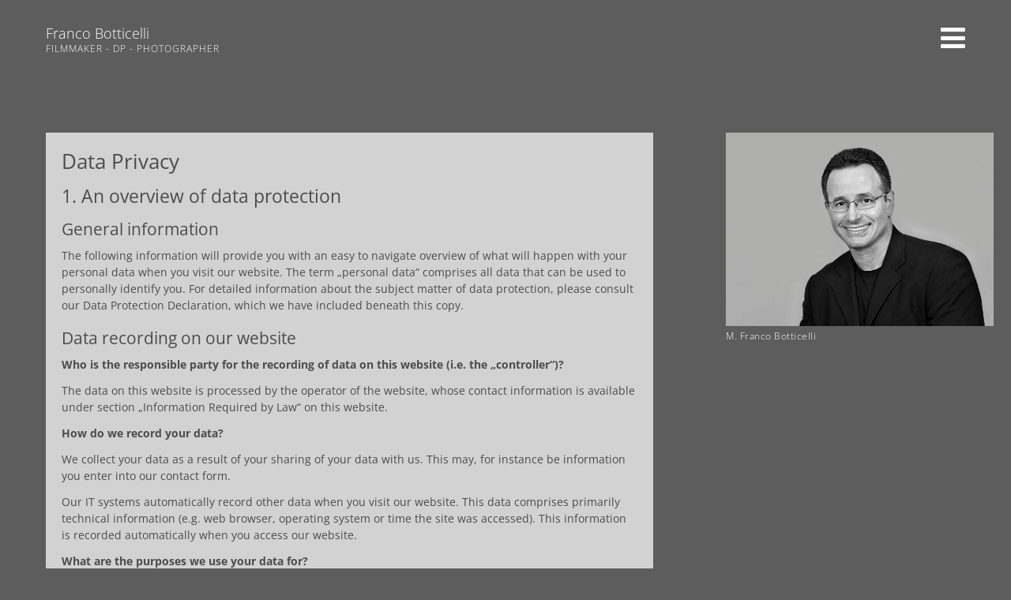

--- FILE ---
content_type: text/html; charset=utf-8
request_url: https://franco-botticelli.com/data-privacy.html
body_size: 7922
content:
<!DOCTYPE html>
<html lang="en">
<head>

      <meta charset="utf-8">
    <title>Data Privacy - Franco Botticelli</title>
    <base href="https://franco-botticelli.com/">

          <meta name="robots" content="index,follow">
      <meta name="description" content="M. Franco Botticelli is an architecture and art photographer and specialized in historic analog processes of photography which are hand-crafted, like Carbon Transfer Process, Platinum Palladium Process, Gum Bichromate Process and Bromoil Process. These processes he studied at the George Eastman Museum, Rochester, USA, as well as in Germany.">
      <meta name="keywords" content="">
      <meta name="generator" content="Contao Open Source CMS">
    
    <meta name="viewport" content="width=device-width,initial-scale=1.0">
    <link rel="stylesheet" href="https://netdna.bootstrapcdn.com/font-awesome/4.3.0/css/font-awesome.css">
    <link rel="stylesheet" href="assets/css/b7a1bbf62338.css">
        <script src="assets/js/36fd22178a29.js"></script>
<link rel="alternate" hreflang="de" href="https://franco-botticelli.com/datenschutz.html">
<link rel="alternate" hreflang="en" href="https://franco-botticelli.com/data-privacy.html">

          <!--[if lt IE 9]><script src="assets/html5shiv/3.7.2/html5shiv-printshiv.min.js"></script><![endif]-->
      
</head>
<body oncontextmenu="return false" id="top" class="mac chrome blink ch131 border">

      
    <div id="wrapper">

                        <header id="header">
            <div class="inside">
              

<div class="ce_text logo grid_3 block">

  
  
      <p class="logoname"><a href="en.html">Franco Botticelli</a></p>
<p class="logosub">FILMMAKER - DP - PHOTOGRAPHER</p>  
  
  

</div>

<div class="navPack">
<!-- indexer::stop -->
<nav class="mod_navigation main-nav block">

  
  <a href="data-privacy.html#skipNavigation1" class="invisible">Skip navigation</a>

  
<ul class="level_1">
            <li class="home sibling first"><a href="index-en.html" title="Home" class="home sibling first">Home</a></li>
                <li class="submenu vcenter stretch border no-border sibling"><a href="analog-photography.html" title="Analog Photography" class="submenu vcenter stretch border no-border sibling" aria-haspopup="true">Analog Photography</a>
<ul class="level_2">
            <li class="border vcenter stretch first"><a href="information-24.html" title="Information" class="border vcenter stretch first">Information</a></li>
                <li class="analog vcenter border no-border"><a href="vienna.html" title="Analog Photography Vienna" class="analog vcenter border no-border">Vienna</a></li>
                <li class="analog vcenter stretch border no-border"><a href="rome.html" title="Analog Photography Rome" class="analog vcenter stretch border no-border">Rome</a></li>
                <li class="analog vcenter border no-border"><a href="venecia.html" title="Analog Photography Venice" class="analog vcenter border no-border">Venice</a></li>
                <li class="analog vcenter stretch border no-border last"><a href="japan-28.html" title="Analoge Fotografie Japan" class="analog vcenter stretch border no-border last">Japan</a></li>
      </ul>
</li>
                <li class="submenu vcenter border sibling"><a href="portfolios-68.html" title="Portfolios" class="submenu vcenter border sibling" aria-haspopup="true">Portfolios</a>
<ul class="level_2">
            <li class="vcenter stretch border first"><a href="isle-of-skye.html" title="Isle of Skye Infrared Panorama" class="vcenter stretch border first">Isle of Skye Infrared Panorama</a></li>
                <li class="vcenter stretch border"><a href="the-mystic-light-of-japan-130.html" title="Tokyo" class="vcenter stretch border">The Mystic Light of Japan</a></li>
                <li class="vcenter stretch border"><a href="fascinating-northern-lights-of-norway-kopie.html" title="Fascinating northern lights of Norway" class="vcenter stretch border">Fascinating northern lights of Norway</a></li>
                <li class="vcenter stretch border"><a href="venedig-69.html" title="Portfolio Venice" class="vcenter stretch border">Venice</a></li>
                <li class="vcenter stretch border"><a href="rom-78.html" title="Rome" class="vcenter stretch border">Rome</a></li>
                <li class="vcenter stretch border"><a href="paris-81.html" title="Paris" class="vcenter stretch border">Paris</a></li>
                <li class="vcenter border"><a href="las-vegas-84.html" title="Las Vegas" class="vcenter border">Las Vegas</a></li>
                <li class="vcenter stretch border"><a href="valencia-85.html" title="Valencia" class="vcenter stretch border">Valencia</a></li>
                <li class="vcenter border"><a href="havanna-89.html" title="Havanna" class="vcenter border">Havanna</a></li>
                <li class="vcenter stretch border"><a href="duesseldorf-90.html" title="Düsseldorf" class="vcenter stretch border">Düsseldorf</a></li>
                <li class="vcenter stretch border"><a href="portrait-93.html" title="Portrait" class="vcenter stretch border">Portrait</a></li>
                <li class="vcenter stretch border"><a href="kunst-94.html" title="Art" class="vcenter stretch border">Art</a></li>
                <li class="vcenter stretch border last"><a href="cinematography-95.html" title="Cinematography" class="vcenter stretch border last">Cinematography</a></li>
      </ul>
</li>
                <li class="submenu vcenter sibling"><a href="information-30.html" title="Historical Negative" class="submenu vcenter sibling" aria-haspopup="true">Historical Negative</a>
<ul class="level_2">
            <li class="border vcenter stretch first"><a href="information-30.html" title="Information" class="border vcenter stretch first">Information</a></li>
                <li class="vcenter border last"><a href="vintage-photos.html" title="Vintage Photos" class="vcenter border last">Vintage Photos</a></li>
      </ul>
</li>
                <li class="border sibling"><a href="the-artist.html" title="The Artist Franco Botticelli" class="border sibling">The Artist</a></li>
                <li class="border vcenter sibling"><a href="press-exhibit.html" title="Press/Exhibitons" class="border vcenter sibling">Press/Exhibitons</a></li>
                <li class="vcenter stretch sibling"><a href="selected-work.html" title="Selected Work" class="vcenter stretch sibling">Selected Work</a></li>
                <li class="border vcenter stretch sibling last"><a href="contact.html" title="Contact Franco Botticelli" class="border vcenter stretch sibling last">Contact</a></li>
      </ul>

  <a id="skipNavigation1" class="invisible">&nbsp;</a>

</nav>
<!-- indexer::continue -->

<!-- indexer::stop -->
<nav class="mod_changelanguage chlang block">


<ul class="level_1">
            <li class="lang-de first last"><a href="datenschutz.html" title="Datenschutz" class="lang-de first last" hreflang="de" lang="de">Deutsch</a></li>
      </ul>

</nav>
<!-- indexer::continue --></div>
<!-- indexer::stop -->
<div class="mod_mobile_menu mobMenu block">

  
  
<div id="mobile-menu-5-trigger" class="mobile_menu_trigger">
    <span><i class="fa fa-bars fa-3x" aria-hidden="true"></i></span></div>

<div id="mobile-menu-5" class="mobile_menu no_shadow">
    <div class="inner">
        
<!-- indexer::stop -->
<nav class="mod_navigation mainNavMob block">

  
  <a href="data-privacy.html#skipNavigation6" class="invisible">Skip navigation</a>

  
<ul class="level_1">
            <li class="home sibling first"><a href="index-en.html" title="Home" class="home sibling first">Home</a></li>
                <li class="submenu vcenter stretch border no-border sibling"><a href="analog-photography.html" title="Analog Photography" class="submenu vcenter stretch border no-border sibling" aria-haspopup="true">Analog Photography</a>
<ul class="level_2">
            <li class="border vcenter stretch first"><a href="information-24.html" title="Information" class="border vcenter stretch first">Information</a></li>
                <li class="analog vcenter border no-border"><a href="vienna.html" title="Analog Photography Vienna" class="analog vcenter border no-border">Vienna</a></li>
                <li class="analog vcenter stretch border no-border"><a href="rome.html" title="Analog Photography Rome" class="analog vcenter stretch border no-border">Rome</a></li>
                <li class="analog vcenter border no-border"><a href="venecia.html" title="Analog Photography Venice" class="analog vcenter border no-border">Venice</a></li>
                <li class="analog vcenter stretch border no-border last"><a href="japan-28.html" title="Analoge Fotografie Japan" class="analog vcenter stretch border no-border last">Japan</a></li>
      </ul>
</li>
                <li class="submenu vcenter border sibling"><a href="portfolios-68.html" title="Portfolios" class="submenu vcenter border sibling" aria-haspopup="true">Portfolios</a>
<ul class="level_2">
            <li class="vcenter stretch border first"><a href="isle-of-skye.html" title="Isle of Skye Infrared Panorama" class="vcenter stretch border first">Isle of Skye Infrared Panorama</a></li>
                <li class="vcenter stretch border"><a href="the-mystic-light-of-japan-130.html" title="Tokyo" class="vcenter stretch border">The Mystic Light of Japan</a></li>
                <li class="vcenter stretch border"><a href="fascinating-northern-lights-of-norway-kopie.html" title="Fascinating northern lights of Norway" class="vcenter stretch border">Fascinating northern lights of Norway</a></li>
                <li class="vcenter stretch border"><a href="venedig-69.html" title="Portfolio Venice" class="vcenter stretch border">Venice</a></li>
                <li class="vcenter stretch border"><a href="rom-78.html" title="Rome" class="vcenter stretch border">Rome</a></li>
                <li class="vcenter stretch border"><a href="paris-81.html" title="Paris" class="vcenter stretch border">Paris</a></li>
                <li class="vcenter border"><a href="las-vegas-84.html" title="Las Vegas" class="vcenter border">Las Vegas</a></li>
                <li class="vcenter stretch border"><a href="valencia-85.html" title="Valencia" class="vcenter stretch border">Valencia</a></li>
                <li class="vcenter border"><a href="havanna-89.html" title="Havanna" class="vcenter border">Havanna</a></li>
                <li class="vcenter stretch border"><a href="duesseldorf-90.html" title="Düsseldorf" class="vcenter stretch border">Düsseldorf</a></li>
                <li class="vcenter stretch border"><a href="portrait-93.html" title="Portrait" class="vcenter stretch border">Portrait</a></li>
                <li class="vcenter stretch border"><a href="kunst-94.html" title="Art" class="vcenter stretch border">Art</a></li>
                <li class="vcenter stretch border last"><a href="cinematography-95.html" title="Cinematography" class="vcenter stretch border last">Cinematography</a></li>
      </ul>
</li>
                <li class="submenu vcenter sibling"><a href="information-30.html" title="Historical Negative" class="submenu vcenter sibling" aria-haspopup="true">Historical Negative</a>
<ul class="level_2">
            <li class="border vcenter stretch first"><a href="information-30.html" title="Information" class="border vcenter stretch first">Information</a></li>
                <li class="vcenter border last"><a href="vintage-photos.html" title="Vintage Photos" class="vcenter border last">Vintage Photos</a></li>
      </ul>
</li>
                <li class="border sibling"><a href="the-artist.html" title="The Artist Franco Botticelli" class="border sibling">The Artist</a></li>
                <li class="border vcenter sibling"><a href="press-exhibit.html" title="Press/Exhibitons" class="border vcenter sibling">Press/Exhibitons</a></li>
                <li class="vcenter stretch sibling"><a href="selected-work.html" title="Selected Work" class="vcenter stretch sibling">Selected Work</a></li>
                <li class="border vcenter stretch sibling last"><a href="contact.html" title="Contact Franco Botticelli" class="border vcenter stretch sibling last">Contact</a></li>
      </ul>

  <a id="skipNavigation6" class="invisible">&nbsp;</a>

</nav>
<!-- indexer::continue -->

<!-- indexer::stop -->
<nav class="mod_changelanguage chlangMob block">


<ul class="level_1">
            <li class="lang-de first last"><a href="datenschutz.html" title="Datenschutz" class="lang-de first last" hreflang="de" lang="de">Deutsch</a></li>
      </ul>

</nav>
<!-- indexer::continue -->    </div>
</div>

<script>
(function($) {
    $('#mobile-menu-5').mobileMenu({
                'animation': true,
        'animationSpeed': 500,
                'breakPoint': 1556,
        'offCanvas': false,
        'overlay': true,
        'disableNavigation': false,
        'parentTogglers': false,
        'closeOnLinkClick': false,
        'position': 'top',
                'trigger': $('#mobile-menu-5-trigger')
    });
})(jQuery);
</script>


</div>
<!-- indexer::continue -->
            </div>
          </header>
              
      
              <div id="container">

                      <div id="main">
              <div class="inside">
                
<div class="mod_article cnt-center cnt-text first last block" id="article-38">

  
  <div class="rs-columns ce_rs_columns_start first">

	<div class="ce_rs_column_start  rs-column -large-col-6-4 -large-first -large-first-row -medium-col-1-1 -medium-first -medium-last -medium-first-row -small-col-1-1 -small-first -small-last -small-first-row">

	
<div class="ce_text block">

      <h1>Data Privacy</h1>
  
  
      <h2>1. An overview of data protection</h2>
<h3>General information</h3>
<p>The following information will provide you with an easy to navigate overview of what will happen with your personal data when you visit our website. The term „personal data“ comprises all data that can be used to personally identify you. For detailed information about the subject matter of data protection, please consult our Data Protection Declaration, which we have included beneath this copy.</p>
<h3>Data recording on our website</h3>
<p><strong>Who is the responsible party for the recording of data on this website (i.e. the „controller“)?</strong></p>
<p>The data on this website is processed by the operator of the website, whose contact information is available under section „Information Required by Law“ on this website.</p>
<p><strong>How do we record your data?</strong></p>
<p>We collect your data as a result of your sharing of your data with us. This may, for instance be information you enter into our contact form.</p>
<p>Our IT systems automatically record other data when you visit our website. This data comprises primarily technical information (e.g. web browser, operating system or time the site was accessed). This information is recorded automatically when you access our website.</p>
<p><strong>What are the purposes we use your data for?</strong></p>
<p>A portion of the information is generated to guarantee the error free provision of the website. Other data may be used to analyse your user patterns.</p>
<p><strong>What rights do you have as far as your information is concerned?</strong></p>
<p>You have the right to receive information about the source, recipients and purposes of your archived personal data at any time without having to pay a fee for such disclosures. You also have the right to demand that your data are rectified, blocked or eradicated. Please do not hesitate to contact us at any time under the address disclosed in section „Information Required by Law“ on this website if you have questions about this or any other data protection related issues. You also have the right to log a complaint with the competent supervising agency.</p>
<p>Moreover, under certain circumstances, you have the right to demand the restriction of the processing of your personal data. For details, please consult the Data Protection Declaration under section „Right to Restriction of Data Processing.“</p>
<h2>2. General information and mandatory information</h2>
<h3>Data protection</h3>
<p>The operators of this website and its pages take the protection of your personal data very seriously. Hence, we handle your personal data as confidential information and in compliance with the statutory data protection regulations and this Data Protection Declaration.</p>
<p>Whenever you use this website, a variety of personal information will be collected. Personal data comprises data that can be used to personally identify you. This Data Protection Declaration explains which data we collect as well as the purposes we use this data for. It also explains how, and for which purpose the information is collected.</p>
<p>We herewith advise you that the transmission of data via the Internet (i.e. through e-mail communications) may be prone to security gaps. It is not possible to completely protect data against third party access.</p>
<h3>Information about the responsible party (referred to as the „controller“ in the GDPR)</h3>
<p>The data processing controller on this website is:</p>
<p>Miguel Franco Botticelli<br>Buckenhofer Weg 34<br>91058 Erlangen<br> Germany</p>
<p>Phone: +49 (0) 9131-9310079<br> E-mail: &#x66;&#114;&#97;&#110;&#x63;&#111;&#x2E;&#x62;&#111;&#116;&#116;&#x69;&#99;&#x65;&#108;&#108;&#105;&#64;&#121;&#97;&#104;&#x6F;&#111;&#x2E;&#99;&#111;&#x6D;</p>
<p>The controller is the natural person or legal entity that single-handedly or jointly with others makes decisions as to the purposes of and resources for the processing of personal data (e.g. names, e-mail addresses, etc.).</p>
<h3>Revocation of your consent to the processing of data</h3>
<p>A wide range of data processing transactions are possible only subject to your express consent. You can also revoke at any time any consent you have already given us. To do so, all you are required to do is sent us an informal notification via e-mail. This shall be without prejudice to the lawfulness of any data collection that occurred prior to your revocation.</p>
<h3>Right to object to the collection of data in special cases; right to object to direct advertising (Art. 21 GDPR)</h3>
<p><strong>In the event that data are processed on the basis of Art. 6 Sect. 1 lit. e or f GDPR, you have the right to at any time object to the processing of your personal data based on grounds arising from your unique situation. This also applies to any profiling based on these provisions. To determine the legal basis, on which any processing of data is based, please consult this Data Protection Declaration. If you log an objection, we will no longer process your affected personal data, unless we are in a position to present compelling protection worthy grounds for the processing of your data, that outweigh your interests, rights and freedoms or if the purpose of the processing is the claiming, exercising or defence of legal entitlements (objection pursuant to Art. 21 Sect. 1 GDPR).</strong></p>
<p><strong>If your personal data is being processed in order to engage in direct advertising, you have the right to at any time object to the processing of your affected personal data for the purposes of such advertising. This also applies to profiling to the extent that it is affiliated with such direct advertising. If you object, your personal data will subsequently no longer be used for direct advertising purposes (objection pursuant to Art. 21 Sect. 2 GDPR).</strong></p>
<h3>Right to log a complaint with the competent supervisory agency</h3>
<p>In the event of violations of the GDPR, data subjects are entitled to log a complaint with a supervisory agency, in particular in the member state where they usually maintain their domicile, place of work or at the place where the alleged violation occurred. The right to log a complaint is in effect regardless of any other administrative or court proceedings available as legal recourses.</p>
<h3>Right to data portability</h3>
<p>You have the right to demand that we hand over any data we automatically process on the basis of your consent or in order to fulfil a contract be handed over to you or a third party in a commonly used, machine readable format. If you should demand the direct transfer of the data to another controller, this will be done only if it is technically feasible.</p>
<h3>Information about, blockage, rectification and eradication of data</h3>
<p>Within the scope of the applicable statutory provisions, you have the right to at any time demand information about your archived personal data, their source and recipients as well as the purpose of the processing of your data. You may also have a right to have your data rectified, blocked or eradicated. If you have questions about this subject matter or any other questions about personal data, please do not hesitate to contact us at any time at the address provided in section „Information Required by Law.“</p>
<h3>Right to demand processing restrictions</h3>
<p>You have the right to demand the imposition of restrictions as far as the processing of your personal data is concerned. To do so, you may contact us at any time at the address provided in section „Information Required by Law.“ The right to demand restriction of processing applies in the following cases:</p>
<ul>
<li>In the event that you should dispute the correctness of your data archived by us, we will usually need some time to verify this claim. During the time that this investigation is ongoing, you have the right to demand that we restrict the processing of your personal data.</li>
<li>If the processing of your personal data was/is conducted in an unlawful manner, you have the option to demand the restriction of the processing of your data in lieu of demanding the eradication of this data.</li>
<li>If we do not need your personal data any longer and you need it to exercise, defend or claim legal entitlements, you have the right to demand the restriction of the processing of your personal data instead of its eradication.</li>
<li>If you have raised an objection pursuant to Art. 21 Sect. 1 GDPR, your rights and our rights will have to be weighed against each other. As long as it has not been determined whose interests prevail, you have the right to demand a restriction of the processing of your personal data.</li>
</ul>
<p>If you have restricted the processing of your personal data, these data – with the exception of their archiving – may be processed only subject to your consent or to claim, exercise or defend legal entitlements or to protect the rights of other natural persons or legal entities or for important public interest reasons cited by the European Union or a member state of the EU.</p>
<h2>3. Recording of data on our website</h2>
<h3>Cookies</h3>
<p>In some instances, our website and its pages use so-called cookies. Cookies do not cause any damage to your computer and do not contain viruses. The purpose of cookies is to make our website more user friendly, effective and more secure. Cookies are small text files that are placed on your computer and stored by your browser.</p>
<p>Most of the cookies we use are so-called „session cookies.“ They are automatically deleted after your leave our site. Other cookies will remain archived on your device until you delete them. These cookies enable us to recognise your browser the next time you visit our website.</p>
<p>You can adjust the settings of your browser to make sure that you are notified every time cookies are placed and to enable you to accept cookies only in specific cases or to exclude the acceptance of cookies for specific situations or in general and to activate the automatic deletion of cookies when you close your browser. If you deactivate cookies, the functions of this website may be limited.</p>
<p>Cookies that are required for the performance of the electronic communications transaction or to provide certain functions you want to use (e.g. the shopping cart function), are stored on the basis of Art. 6 Sect. 1 lit. f GDPR. The website operator has a legitimate interest in storing cookies to ensure the technically error free and optimised provision of the operator’s services. If other cookies (e.g. cookies for the analysis of your browsing patterns) should be stored, they are addressed separately in this Data Protection Declaration.</p>
<h3>Server log files</h3>
<p>The provider of this website and its pages automatically collects and stores information in so-called server log files, which your browser communicates to us automatically. The information comprises:</p>
<ul>
<li>The type and version of browser used</li>
<li>The used operating system</li>
<li>Referrer URL</li>
<li>The hostname of the accessing computer</li>
<li>The time of the server inquiry</li>
<li>The IP address</li>
</ul>
<p>This data is not merged with other data sources.</p>
<p>This data is recorded on the basis of Art. 6 Sect. 1 lit. f GDPR. The operator of the website has a legitimate interest in the technically error free depiction and the optimization of the operator’s website. In order to achieve this, server log files must be recorded.</p>
<h3>Request by e-mail, telephone or fax</h3>
<p>If you contact us by e-mail, telephone or fax, your request, including all resulting personal data (name, request) will be stored and processed by us for the purpose of processing your request. We do not pass these data on without your consent.</p>
<p>The processing of these data is based on Art. 6 para. 1 lit. b GDPR, if your request is related to the execution of a contract or if it is necessary to carry out pre-contractual measures. In all other cases, the processing is based on your consent (Article 6 (1) a GDPR) and/or on our legitimate interests (Article 6 (1) (f) GDPR), since we have a legitimate interest in the effective processing of requests addressed to us.</p>
<p>The data sent by you to us via contact requests remain with us until you request us to delete, revoke your consent to the storage or the purpose for the data storage lapses (e.g. after completion of your request). Mandatory statutory provisions - in particular statutory retention periods - remain unaffected.</p>
<h2>4. Plug-ins and Tools</h2>
<h3>Google Web Fonts</h3>
<p>To ensure that fonts used on this website are uniform, this website uses so-called Web Fonts provided by Google. When you access a page on our website, your browser will load the required web fonts into your browser cache to correctly display text and fonts.</p>
<p>To do this, the browser you use will have to establish a connection with Google’s servers. As a result, Google will learn that your IP address was used to access our website. The use of Google Web Fonts is based on our interest in presenting our online content in a uniform and appealing way. According to Art. 6 Sect. 1 lit. f GDPR, this is a legitimate interest.</p>
<p>If your browser should not support Web Fonts, a standard font installed on your computer will be used.</p>
<p>For more information on Google Web Fonts, please follow this link: <a href="https://developers.google.com/fonts/faq" target="_blank" rel="noopener">https://developers.google.com/fonts/faq</a> and consult Google’s Data Privacy Declaration under: <a href="https://policies.google.com/privacy?hl=en" target="_blank" rel="noopener">https://policies.google.com/privacy?hl=en</a>.</p>  
  
  

</div>
</div>
<div class="ce_rs_column_start  rs-column -large-col-6-2 -large-last -large-first-row -medium-col-1-1 -medium-first -medium-last -small-col-1-1 -small-first -small-last">

	
<div class="ce_image block">

  
  
  <figure class="image_container">

    
    

<img src="files/data/der-kuenstler/01%20M.%20Franco%20Botticelli.jpg" width="358" height="259" alt="M. Franco Botticelli">



    
          <figcaption class="caption">M. Franco Botticelli</figcaption>
    
  </figure>


</div>
</div>
</div>

  
</div>
              </div>
                          </div>
          
                                
                                
        </div>
      
      
                        <footer id="footer">
            <div class="inside">
              
<div class="ce_text cf-url first block">

  
  
      <p><a href="http://www.Cinema-Fotoreisen.com" target="_blank">Cinema-Fotoreisen.com</a></p>  
  
  

</div>

<!-- indexer::stop -->
<nav class="mod_customnav sys-nav block">

  
  <a href="data-privacy.html#skipNavigation8" class="invisible">Skip navigation</a>

  
<ul class="level_1">
            <li class="first"><a href="the-artist.html" title="Copyright (C) 2024 by Franco Botticelli" class="first">Copyright (C) 2024 by Franco Botticelli</a></li>
                <li class="border vcenter"><a href="legal-notice.html" title="Legal Notice" class="border vcenter">Legal Notice</a></li>
                <li class="active border last"><span class="active border last">Data Privacy</span></li>
      </ul>

  <a id="skipNavigation8" class="invisible">&nbsp;</a>

</nav>
<!-- indexer::continue -->
            </div>
          </footer>
              
    </div>

      
  
<script src="assets/swipe/2.0/js/swipe.min.js"></script>
<script>
  (function($) {
    $(document).ready(function() {
      $('.ce_sliderStart').each(function(i, cte) {
        var s = $('.content-slider', cte)[0],
            c = s.getAttribute('data-config').split(',');
        new Swipe(s, {
          // Put custom options here
          'auto': parseInt(c[0]),
          'speed': parseInt(c[1]),
          'startSlide': parseInt(c[2]),
          'continuous': parseInt(c[3]),
          'menu': $('.slider-control', cte)[0]
        });
      });
    });
  })(jQuery);
</script>

<script src="assets/jquery/colorbox/1.6.1/js/colorbox.min.js"></script>
<script>
  (function($) {
    $(document).ready(function() {
      $('a[data-lightbox]').map(function() {
        $(this).colorbox({
          // Put custom options here
          overlayClose: false,
          closeButton: true,
          loop: false,
          rel: $(this).attr('data-lightbox'),
          maxWidth: '100%',
          maxHeight: '92%'
        });
      });
    });
  })(jQuery);
</script>

<script>setTimeout(function(){var e=function(e,t){try{var n=new XMLHttpRequest}catch(r){return}n.open("GET",e,!0),n.onreadystatechange=function(){this.readyState==4&&this.status==200&&typeof t=="function"&&t(this.responseText)},n.send()},t="system/cron/cron.";e(t+"txt",function(n){parseInt(n||0)<Math.round(+(new Date)/1e3)-86400&&e(t+"php")})},5e3);</script>

<script>

if (window.matchMedia) {

        // Establishing media check
			width700Check = window.matchMedia("(max-width: 700px)");
			if (width700Check.matches){
				$.colorbox.remove();
			}

    }

</script>

<script>
$(document).bind('cbox_load', function(){
  $('body').addClass('gallery-open');
  $('html').addClass('noScroll');
});

$(document).bind('cbox_cleanup', function(){
  $('body').removeClass('gallery-open');
  $('html').removeClass('noScroll');

});

</script>

</body>
</html>


--- FILE ---
content_type: text/css
request_url: https://franco-botticelli.com/assets/css/b7a1bbf62338.css
body_size: 4914
content:
/* Contao Open Source CMS, (c) 2005-2016 Leo Feyer, LGPL license */
body,form,figure{margin:0;padding:0}img{border:0}header,footer,nav,section,aside,article,figure,figcaption{display:block}body{font-size:100.01%}select,input,textarea{font-size:99%}#container,.inside{position:relative}#main,#left,#right{float:left;position:relative}#main{width:100%}#left{margin-left:-100%}#right{margin-right:-100%}#footer{clear:both}#main .inside{min-height:1px}.ce_gallery>ul{margin:0;padding:0;overflow:hidden;list-style:none}.ce_gallery>ul li{float:left}.ce_gallery>ul li.col_first{clear:left}.float_left{float:left}.float_right{float:right}.block{overflow:hidden}.clear,#clear{height:.1px;font-size:.1px;line-height:.1px;clear:both}.invisible{border:0;clip:rect(0 0 0 0);height:1px;margin:-1px;overflow:hidden;padding:0;position:absolute;width:1px}.custom{display:block}#container:after,.custom:after{content:"";display:table;clear:both}
/* Contao Open Source CMS, (c) 2005-2016 Leo Feyer, LGPL license */
@media (max-width:767px){#wrapper{margin:0;width:auto}#container{padding-left:0;padding-right:0}#main,#left,#right{float:none;width:auto}#left{right:0;margin-left:0}#right{margin-right:0}}img{max-width:100%;height:auto}.ie7 img{-ms-interpolation-mode:bicubic}.ie8 img{width:auto}
/* Contao Open Source CMS, (c) 2005-2016 Leo Feyer, LGPL license */
body,div,h1,h2,h3,h4,h5,h6,p,blockquote,pre,code,ol,ul,li,dl,dt,dd,figure,table,th,td,form,fieldset,legend,input,textarea{margin:0;padding:0}table{border-spacing:0;border-collapse:collapse}caption,th,td{text-align:left;text-align:start;vertical-align:top}abbr,acronym{font-variant:normal;border-bottom:1px dotted #666;cursor:help}blockquote,q{quotes:none}fieldset,img{border:0}ul{list-style-type:none}sup{vertical-align:text-top}sub{vertical-align:text-bottom}del{text-decoration:line-through}ins{text-decoration:none}header,footer,nav,section,aside,article,figure,figcaption{display:block}body{font:12px/1 "Lucida Grande","Lucida Sans Unicode",Verdana,sans-serif;color:#000}input,button,textarea,select{font-family:inherit;font-size:99%;font-weight:inherit}pre,code{font-family:Monaco,monospace}h1,h2,h3,h4,h5,h6{font-size:100%;font-weight:400}h1{font-size:1.8333em}h2{font-size:1.6667em}h3{font-size:1.5em}h4{font-size:1.3333em}table{font-size:inherit}caption,th{font-weight:700}a{color:#00f}h1,h2,h3,h4,h5,h6{margin-top:1em}h1,h2,h3,h4,h5,h6,p,pre,blockquote,table,ol,ul,form{margin-bottom:12px}
/* mobile_menu extension for Contao Open Source CMS, Copyright (C) 2011-2015 Codefog */
.mobile_menu{position:fixed;z-index:100;display:none}.mobile_menu .inner{height:100%;background:#000;overflow-y:scroll}.mobile_menu.active.position_left{box-shadow:2px 0 5px 0 rgba(0,0,0,0.5)}.mobile_menu.active.position_top{box-shadow:0 2px 5px 0 rgba(0,0,0,0.5)}.mobile_menu.active.position_right{box-shadow:-2px 0 5px 0 rgba(0,0,0,0.5)}.mobile_menu.active.position_bottom{box-shadow:0 -2px 5px 0 rgba(0,0,0,0.5)}.mobile_menu.active.no_shadow{box-shadow:none!important}.mobile_menu_trigger{display:none}.mobile_menu_wrapper{position:relative;width:100%;overflow:hidden}.mobile_menu_overlay{position:fixed;top:0;left:0;width:100%;height:100vh;z-index:99}.mobile_menu_overlay.background{background:rgba(0,0,0,0.5)}.mobile_menu li.submenu_hide>ul{display:none}.mobile_menu li.submenu_show>ul{display:block}body.ie8 .mobile_menu,body.ie8 .mobile_menu_trigger,body.ie9 .mobile_menu,body.ie9 .mobile_menu_trigger{display:none!important}
.rs-columns {
  clear: both;
  display: inline-block;
  width: 100%;
}

.rs-column {
  float: left;
  width: 100%;
  margin-top: 7.69231%;
  margin-right: 7.69231%;
}
.rs-column.-large-first {
  clear: left;
}
.rs-column.-large-last {
  margin-right: -5px;
}
.rs-column.-large-first-row {
  margin-top: 0;
}
.rs-column.-large-col-1-1 {
  width: 100%;
}
.rs-column.-large-col-2-1 {
  width: 46.15385%;
}
.rs-column.-large-col-2-2 {
  width: 100%;
}
.rs-column.-large-col-3-1 {
  width: 28.20513%;
}
.rs-column.-large-col-3-2 {
  width: 64.10256%;
}
.rs-column.-large-col-3-3 {
  width: 100%;
}
.rs-column.-large-col-4-1 {
  width: 19.23077%;
}
.rs-column.-large-col-4-2 {
  width: 46.15385%;
}
.rs-column.-large-col-4-3 {
  width: 73.07692%;
}
.rs-column.-large-col-4-4 {
  width: 100%;
}
.rs-column.-large-col-5-1 {
  width: 13.84615%;
}
.rs-column.-large-col-5-2 {
  width: 35.38462%;
}
.rs-column.-large-col-5-3 {
  width: 56.92308%;
}
.rs-column.-large-col-5-4 {
  width: 78.46154%;
}
.rs-column.-large-col-5-5 {
  width: 100%;
}
.rs-column.-large-col-6-1 {
  width: 10.25641%;
}
.rs-column.-large-col-6-2 {
  width: 28.20513%;
}
.rs-column.-large-col-6-3 {
  width: 46.15385%;
}
.rs-column.-large-col-6-4 {
  width: 64.10256%;
}
.rs-column.-large-col-6-5 {
  width: 82.05128%;
}
.rs-column.-large-col-6-6 {
  width: 100%;
}
@media screen and (max-width: 900px) {
  .rs-column {
    margin-top: 7.69231%;
    margin-right: 7.69231%;
  }
  .rs-column.-large-first {
    clear: none;
  }
  .rs-column.-large-last {
    margin-right: 7.69231%;
  }
  .rs-column.-large-first-row {
    margin-top: 7.69231%;
  }
  .rs-column.-medium-first {
    clear: left;
  }
  .rs-column.-medium-last {
    margin-right: -5px;
  }
  .rs-column.-medium-first-row {
    margin-top: 0;
  }
  .rs-column.-medium-col-1-1 {
    width: 100%;
  }
  .rs-column.-medium-col-2-1 {
    width: 46.15385%;
  }
  .rs-column.-medium-col-2-2 {
    width: 100%;
  }
  .rs-column.-medium-col-3-1 {
    width: 28.20513%;
  }
  .rs-column.-medium-col-3-2 {
    width: 64.10256%;
  }
  .rs-column.-medium-col-3-3 {
    width: 100%;
  }
  .rs-column.-medium-col-4-1 {
    width: 19.23077%;
  }
  .rs-column.-medium-col-4-2 {
    width: 46.15385%;
  }
  .rs-column.-medium-col-4-3 {
    width: 73.07692%;
  }
  .rs-column.-medium-col-4-4 {
    width: 100%;
  }
  .rs-column.-medium-col-5-1 {
    width: 13.84615%;
  }
  .rs-column.-medium-col-5-2 {
    width: 35.38462%;
  }
  .rs-column.-medium-col-5-3 {
    width: 56.92308%;
  }
  .rs-column.-medium-col-5-4 {
    width: 78.46154%;
  }
  .rs-column.-medium-col-5-5 {
    width: 100%;
  }
  .rs-column.-medium-col-6-1 {
    width: 10.25641%;
  }
  .rs-column.-medium-col-6-2 {
    width: 28.20513%;
  }
  .rs-column.-medium-col-6-3 {
    width: 46.15385%;
  }
  .rs-column.-medium-col-6-4 {
    width: 64.10256%;
  }
  .rs-column.-medium-col-6-5 {
    width: 82.05128%;
  }
  .rs-column.-medium-col-6-6 {
    width: 100%;
  }
}
@media screen and (max-width: 599px) {
  .rs-column {
    margin-right: 7.69231%;
  }
  .rs-column.-medium-first {
    clear: none;
  }
  .rs-column.-medium-last {
    margin-right: 7.69231%;
  }
  .rs-column.-medium-first-row {
    margin-top: 7.69231%;
  }
  .rs-column.-small-first {
    clear: left;
  }
  .rs-column.-small-last {
    margin-right: -5px;
  }
  .rs-column.-small-first-row {
    margin-top: 0;
  }
  .rs-column.-small-col-1-1 {
    width: 100%;
  }
  .rs-column.-small-col-2-1 {
    width: 46.15385%;
  }
  .rs-column.-small-col-2-2 {
    width: 100%;
  }
  .rs-column.-small-col-3-1 {
    width: 28.20513%;
  }
  .rs-column.-small-col-3-2 {
    width: 64.10256%;
  }
  .rs-column.-small-col-3-3 {
    width: 100%;
  }
  .rs-column.-small-col-4-1 {
    width: 19.23077%;
  }
  .rs-column.-small-col-4-2 {
    width: 46.15385%;
  }
  .rs-column.-small-col-4-3 {
    width: 73.07692%;
  }
  .rs-column.-small-col-4-4 {
    width: 100%;
  }
  .rs-column.-small-col-5-1 {
    width: 13.84615%;
  }
  .rs-column.-small-col-5-2 {
    width: 35.38462%;
  }
  .rs-column.-small-col-5-3 {
    width: 56.92308%;
  }
  .rs-column.-small-col-5-4 {
    width: 78.46154%;
  }
  .rs-column.-small-col-5-5 {
    width: 100%;
  }
  .rs-column.-small-col-6-1 {
    width: 10.25641%;
  }
  .rs-column.-small-col-6-2 {
    width: 28.20513%;
  }
  .rs-column.-small-col-6-3 {
    width: 46.15385%;
  }
  .rs-column.-small-col-6-4 {
    width: 64.10256%;
  }
  .rs-column.-small-col-6-5 {
    width: 82.05128%;
  }
  .rs-column.-small-col-6-6 {
    width: 100%;
  }
}

/* Swipe 2.0, (C) Brad Birdsall 2012, MIT license */
.content-slider{overflow:hidden;visibility:hidden;position:relative}.slider-wrapper{overflow:hidden;position:relative}.slider-wrapper>*{float:left;width:100%;position:relative}.slider-control{height:30px;position:relative}.slider-control a,.slider-control .slider-menu{position:absolute;top:9px;display:inline-block}.slider-control .slider-prev{left:0}.slider-control .slider-next{right:0}.slider-control .slider-menu{top:0;width:50%;left:50%;margin-left:-25%;font-size:27px;text-align:center}.slider-control .slider-menu b{color:#bbb;cursor:pointer}.slider-control .slider-menu b.active{color:#666}
/* ColorBox, (c) 2011 Jack Moore, MIT license */
#colorbox,#cboxOverlay,#cboxWrapper{position:absolute;top:0;left:0;z-index:9999;overflow:hidden}#cboxWrapper{max-width:none}#cboxOverlay{position:fixed;width:100%;height:100%}#cboxMiddleLeft,#cboxBottomLeft{clear:left}#cboxContent{position:relative}#cboxLoadedContent{overflow:auto;-webkit-overflow-scrolling:touch}#cboxTitle{margin:0}#cboxLoadingOverlay,#cboxLoadingGraphic{position:absolute;top:0;left:0;width:100%;height:100%}#cboxPrevious,#cboxNext,#cboxClose,#cboxSlideshow{cursor:pointer}.cboxPhoto{float:left;margin:auto;border:0;display:block;max-width:none;-ms-interpolation-mode:bicubic}.cboxIframe{width:100%;height:100%;display:block;border:0;padding:0;margin:0}#colorbox,#cboxContent,#cboxLoadedContent{box-sizing:content-box;-moz-box-sizing:content-box;-webkit-box-sizing:content-box}#cboxOverlay{background:#000;opacity:.9;filter:alpha(opacity = 90)}#colorbox{outline:0}#cboxContent{margin-top:20px;background:#000}.cboxIframe{background:#fff}#cboxError{padding:50px;border:1px solid #ccc}#cboxLoadedContent{border:5px solid #000;background:#fff}#cboxTitle{position:absolute;top:-20px;left:0;color:#ccc}#cboxCurrent{position:absolute;top:-20px;right:0;color:#ccc}#cboxLoadingGraphic{background:url("../../assets/jquery/colorbox/1.6.1/images/loading.gif") no-repeat center center}#cboxPrevious,#cboxNext,#cboxSlideshow,#cboxClose{border:0;padding:0;margin:0;overflow:visible;width:auto;background:0}#cboxPrevious:active,#cboxNext:active,#cboxSlideshow:active,#cboxClose:active{outline:0}#cboxSlideshow{position:absolute;top:-20px;right:90px;color:#fff}#cboxPrevious{position:absolute;top:50%;left:5px;margin-top:-32px;background:url("../../assets/jquery/colorbox/1.6.1/images/controls.png") no-repeat top left;width:28px;height:65px;text-indent:-9999px}#cboxPrevious:hover{background-position:bottom left}#cboxNext{position:absolute;top:50%;right:5px;margin-top:-32px;background:url("../../assets/jquery/colorbox/1.6.1/images/controls.png") no-repeat top right;width:28px;height:65px;text-indent:-9999px}#cboxNext:hover{background-position:bottom right}#cboxClose{position:absolute;top:5px;right:5px;display:block;background:url("../../assets/jquery/colorbox/1.6.1/images/controls.png") no-repeat top center;width:38px;height:19px;text-indent:-9999px}#cboxClose:hover{background-position:bottom center}
/* open-sans-300 - latin */
@font-face {
  font-family: 'Open Sans';
  font-style: normal;
  font-weight: 300;
  src: url('../../files/fonts/open-sans-v34-latin-300.eot'); /* IE9 Compat Modes */
  src: local(''),
       url('../../files/fonts/open-sans-v34-latin-300.eot?#iefix') format('embedded-opentype'), /* IE6-IE8 */
       url('../../files/fonts/open-sans-v34-latin-300.woff2') format('woff2'), /* Super Modern Browsers */
       url('../../files/fonts/open-sans-v34-latin-300.woff') format('woff'), /* Modern Browsers */
       url('../../files/fonts/open-sans-v34-latin-300.ttf') format('truetype'), /* Safari, Android, iOS */
       url('../../files/fonts/open-sans-v34-latin-300.svg#OpenSans') format('svg'); /* Legacy iOS */
}
/* open-sans-regular - latin */
@font-face {
  font-family: 'Open Sans';
  font-style: normal;
  font-weight: 400;
  src: url('../../files/fonts/open-sans-v34-latin-regular.eot'); /* IE9 Compat Modes */
  src: local(''),
       url('../../files/fonts/open-sans-v34-latin-regular.eot?#iefix') format('embedded-opentype'), /* IE6-IE8 */
       url('../../files/fonts/open-sans-v34-latin-regular.woff2') format('woff2'), /* Super Modern Browsers */
       url('../../files/fonts/open-sans-v34-latin-regular.woff') format('woff'), /* Modern Browsers */
       url('../../files/fonts/open-sans-v34-latin-regular.ttf') format('truetype'), /* Safari, Android, iOS */
       url('../../files/fonts/open-sans-v34-latin-regular.svg#OpenSans') format('svg'); /* Legacy iOS */
}
/* open-sans-700 - latin */
@font-face {
  font-family: 'Open Sans';
  font-style: normal;
  font-weight: 700;
  src: url('../../files/fonts/open-sans-v34-latin-700.eot'); /* IE9 Compat Modes */
  src: local(''),
       url('../../files/fonts/open-sans-v34-latin-700.eot?#iefix') format('embedded-opentype'), /* IE6-IE8 */
       url('../../files/fonts/open-sans-v34-latin-700.woff2') format('woff2'), /* Super Modern Browsers */
       url('../../files/fonts/open-sans-v34-latin-700.woff') format('woff'), /* Modern Browsers */
       url('../../files/fonts/open-sans-v34-latin-700.ttf') format('truetype'), /* Safari, Android, iOS */
       url('../../files/fonts/open-sans-v34-latin-700.svg#OpenSans') format('svg'); /* Legacy iOS */
}
/* main.css */
.original-gallery-thumb ul li figure{width: 368px;    height: 239px;    margin: 0;    padding: 0;    overflow: hidden;    display: block;    position: relative;   border: 1px solid #d5d5d5}.original-gallery-thumb ul li figure a img{width: 100%;    height: 100%;    object-fit: cover;    display: block;border:none!important}.mifa,.mifa div figure figcaption.caption{text-align:center}.login-form label{margin-right:15px}.login-form input{margin-bottom:10px;border:0px}.login-form input.submit{margin-top:15px;padding:5px 15px}.login-form input.submit:hover{background-color:#f3f3f3;cursor:pointer}.selected-work-overview figcaption{line-height:18px}.selected-work-gallery-text{max-width:1183px;margin-right:auto;margin-bottom:30px;margin-left:auto;padding-right:20px;padding-bottom:15px;padding-left:20px;background-color:#d2d2d2;color:#4c4c4c}.selected-work-gallery-text p{font-size:1.2em;line-height:1.4em}.noScroll{overflow:hidden}#cboxLoadedContent{background: #5d5d5d}.centerit{text-align:center}div.centerit figure figcaption.caption{padding-left:45px!important}nav.chlangMob ul li{margin-top:-10px;text-align:center;font-size:1.3em;line-height:2em;text-decoration:none;color:#fff}#container{margin-top:20px}div.navPack{float:right}nav.main-nav{float:none;display:inline-block}nav.chlang{float:right;display:inline-block;padding-left:20px}nav.chlang ul li{float:right;display:inline-block;font-size:14px;line-height:1.3em;text-transform:uppercase;letter-spacing:1px;font-weight:300}nav.chlang ul li:hover{text-shadow: 0 0 1px white}#cboxLoadingGraphic{background:url("../../files/data/images/Spinner.gif") no-repeat center center}.ce_player{text-align:center}#container #main p a,#container #main p a:visited{text-decoration:underline;color:#4c4c4c}#container #main p a:hover{text-decoration:none;color:#4c4c4c}div.mobMenu{right:0px;    top:30px;    position:absolute;    display:block;    z-index:995}div.mobMenu div span{color:#ffffff}div.mobile_menu_trigger.active span i{float:right;display:none}div.mobMenu div span i:hover{color:#f3f3f3;cursor:pointer}div.mobile_menu div.inner{background-color:#6b6b6b;color:#ffffff}nav.mainNavMob ul li a,nav.mainNavMob ul li a:visited{text-decoration:none;color:#fff}nav.mainNavMob ul li a:hover,nav.mainNavMob ul li span.active{text-decoration:underline;color:#fff}nav.mainNavMob ul li{text-align:center;font-size:1.3em;line-height:2em;text-decoration:none;color:#fff}nav.mainNavMob ul li ul li.last{padding-bottom:15px;text-align:center}nav.mainNavMob ul li ul li.first{margin-top:0;padding-top:15px;text-align:center;font-size:1em;line-height:1.3em}nav.mainNavMob ul li.first{margin-top:20px;text-align:center;font-size:1.3em;line-height:2em;text-decoration:none;color:#fff}nav.mainNavMob ul.level_2{width:100%;padding-right:0;padding-left:0;font-size:12px}nav.mainNavMob ul.level_2 li a,nav.mainNavMob ul.level_2 li span.active{font-size:12px}#cboxCurrent{display:none!important}#cboxOverlay{background:none}body.gallery-open .navPack,body.gallery-open #footer,body.gallery-open #galerie,body.gallery-open .logo p.logosub,body.gallery-open .gal,body.gallery-open .selected-work-gallery-text{visibility:hidden}body.gallery-closed .navPack,body.gallery-closed #footer,body.gallery-closed #galerie,body.gallery-closed .logo p.logosub,body.gallery-closed .gal,body.gallery-closed .selected-work-gallery-text{visibility:visible}#cboxLoadedContent{border:1px solid #d5d5d5}body.analog #cboxLoadedContent{border:0px solid #d5d5d5}#cboxNext,#cboxNext:hover{background:url("../../files/data/images/arrowright.png") no-repeat;background-position: center right;top:auto;height:100%;margin-top:0px;width:25vw}#cboxPrevious,#cboxPrevious:hover{background:url("../../files/data/images/arrowleft.png") no-repeat;background-position: center left;top:auto;height:100%;margin-top:0px;width:25vw}#cboxPrevious:focus,#cboxNext:focus{outline:none}#cboxContent{margin-top:0;margin-bottom:50px}#cboxTitle,#cboxCurrent{top:100%}#cboxTitle{max-width:81%;left:60px;padding-top:5px;padding-right:100px;line-height:1.3em}#cboxClose,#cboxClose:hover{background:url("../../files/data/images/gallerygrid.png") no-repeat;background-size:90%;background-position:center;width:30px;height:30px;top:auto;bottom:-40px;right:60px}#cboxContent{display:flex;padding-left:60px;padding-right:60px;justify-content:center;background:#5d5d5d}html{overflow-y:scroll}.cnt-text .ce_text{padding:0 20px 15px;background-color:#d2d2d2;font-size:14px;line-height:1.5em;color:#4c4c4c}.cnt-text .caption{padding:5px 0 15px;text-align:left;font-size:12px;letter-spacing:.5px;font-weight:300}.gal{display:flex;justify-content: center}.gal figcaption{display:block;margin-bottom:35px;padding-top:22px;text-align:center;font-size:14px}.gal li.row_last figcaption.caption{margin-bottom:0;text-align:center;font-size:14px}.gal .image_container img{border:1px solid #d5d5d5}body.border.no-border .gal .image_container img{border:0px solid #d5d5d5}.nocap figcaption{display:none}#footer a:hover{color:#fff;text-shadow: 0 0 1px white}#footer{padding-top:70px;padding-bottom:33px;font-size:14px;line-height:1.3em;font-weight:300}.sys-nav{float:right}.sys-nav ul li{float:left;padding-left:25px}.cf-url{float:left}#main{padding-top:70px}.rsts-slide-image > div img{border:0px solid #d5d5d5;/*box-sizing:content-box;*/}#wrapper{max-width:91%;max-height:1080px;padding-right:20px;padding-left:20px;margin:auto}.main-nav ul.level_1 li{float:left;display:block;margin-left:22px;font-size:14px;line-height:1.3em;text-transform:uppercase;letter-spacing:1px;font-weight:300}.main-nav ul.level_1 li.active,.main-nav ul.level_1 li:hover,.main-nav ul.level_1 li.trail{color:#fff;text-shadow: 0 0 1px white}.main-nav ul.level_1{float:right;margin-left:22px}ul.level_2{min-width:160px;position:absolute;display:block;padding-top:10px;padding-right:10px;padding-left:15px;background-color:#fff;border-top:10px solid #5d5d5d;z-index:1000;visibility: hidden;height:0}ul.level_1 li:hover .level_2{visibility:visible;height:auto}ul.level_2 li{margin-left:0;padding-top:8px;padding-bottom:8px;border-bottom:1px solid #f3f3f3;margin-left:0px!important;float:none!important}ul.level_2 li.first{padding-top:0px}ul.level_1 li:hover .level_2 li a,ul.level_1 li:hover .level_2 li a:visited{color:#7d7d7d;text-transform:none}ul.level_2 li:hover,ul.level_1 li:hover .level_2 li span.active,ul.level_2 li.trail{color:#7d7d7d;text-transform:none;font-weight:400}a,a:visited{text-decoration:none;color:#fff}#header .inside{padding-top:33px}.logo{float:left;color:#fff}.logo p.logoname,.logo p.logoname a,.logo p.logoname a:visited{margin-bottom:0;font-size:18px;text-decoration:none;color:#fff;font-weight:300}.logo p.logosub{margin-top:5px;margin-bottom:0;font-size:12px;color:#fff;letter-spacing:1px;font-weight:300}body{background-color:#5d5d5d}body{font-family:'Open Sans',sans-serif;color:#fff}
@media screen and (min-width:1200px){
/* Desktop_View.css */
.selected-work-textbox{min-height:331px}.selected-work-photo{text-align:right}.analog-infotxt{min-height:460px}html{margin-bottom:18px}.startslider{width:100%;max-height:1080px;height:71vh}.border #main{margin-top:30px;padding-bottom:30px;border:0px solid #d5d5d5}body.gallery-open.border #main{border:0px solid #d5d5d5 !important}body.stretch #wrapper{height:89vh}body.stretch #container{height:calc(100% - 190px)}body.vcenter.stretch #main{padding-top: 70px;    display: flex;    justify-content: center;    align-items: center;    height:calc(100% - 30px)}.cnt-center{width:1200px;margin-right:auto;margin-left:auto}
}
@media screen and (max-width:470px){
/* mobile.css */
.cinema-video video{width:100%}#colorbox,#cboxOverlay,#cboxWrapper{overflow:visible}#footer{text-align:center}.sys-nav{float:none}.sys-nav ul li{float:none;padding-left:0}.cf-url{float:none}.main-nav{display:none}#wrapper{padding-right:20px;padding-left:20px}#container #main h1{line-height:1.2em}
}
@media screen and (max-width:1556px){
/* medium.css */
.main-nav,.navPack{display:none}
}
@media screen and (max-width:1024px){
/* tablet.css */
.cinema-video video{width:100%}.startslider{width:100%;max-height:1080px;height:57vh}div.centerit figure figcaption.caption{padding-left:0px!important;text-align:center}.gal ul li figure.image_container{margin:15px!important}
}
@media screen and (min-width:2000px){
/* Desktop_min_2000px.css */
.startslider{width:100%;height:1080px;max-width:2198px;max-height:1080px;margin:auto;text-align:center}body.home #footer{padding-top:50px!important}body.home #main{padding-top:50px!important}#footer{padding-top:100px!important}
}
@media screen and (min-width:1200px) and (max-height:768px){
/* Desktop_Max_height_768.css */
.gal ul li figure.image_container{margin:15px!important}body.stretch #container{height:auto!important}.startslider{width:100%;max-height:1080px;height:61vh}
}
@media screen and (max-width:1426px){
/* Desktop_Max_width_1426.css */
.selected-work-gallery-text{max-width:1144px}.gal ul li figure.image_container{margin:20px!important}
}
@media screen and (max-width:1361px){
/* Desktop_Max_width_1361.css */
.selected-work-gallery-text{max-width:1103px}.gal ul li figure.image_container{margin:10px!important}
}
@media screen and (max-width:1296px){
/* Desktopo_Max_Width_2196.css */
.original-gallery-thumb ul li figure{width: 252px!important;    height: 165px!important;    margin: 0;    padding: 0;    overflow: hidden;    display: block;    position: relative;   border: 1px solid #d5d5d5}.original-gallery-thumb ul li figure a img{width: 100%;    height: 100%;    object-fit: cover;    display: block;border:none!important}.selected-work-gallery-text{max-width:758px;margin-bottom:12px}body.stretch #container{height:auto!important}
}
